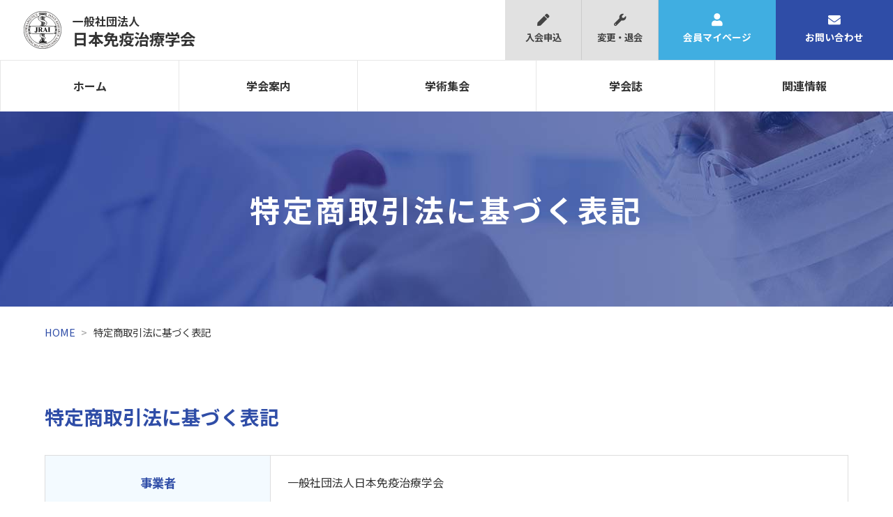

--- FILE ---
content_type: text/html; charset=UTF-8
request_url: https://jrai.gr.jp/tokushohou.html
body_size: 7656
content:
<!DOCTYPE html PUBLIC "-//W3C//DTD XHTML 1.0 Transitional//EN" "http://www.w3.org/TR/xhtml1/DTD/xhtml1-transitional.dtd">
<html xmlns="http://www.w3.org/1999/xhtml" lang="ja" xml:lang="ja">
<head>
<meta charset="utf-8">
<meta http-equiv="Content-Type" content="text/html; charset=utf-8" />
<meta http-equiv="X-UA-Compatible" content="IE=edge">
<meta name="viewport" content="width=device-width, initial-scale=1, shrink-to-fit=no">

<meta name="description" content="がん、感染症、その他の難治性疾患に対する治療法として、免疫細胞治療の健全な育成と普及を目指すべきであると考える。そのためには免疫細胞治療に関する学術活動・情報発信、臨床応用を主眼とした基礎研究の促進、一定の品質、安全確保のための細胞培養士・細胞培養施設の認定、および医療行政に対する提言などを行っていくことが不可欠。" />
<link href="https://cdn.jsdelivr.net/npm/bootstrap@5.1.1/dist/css/bootstrap.min.css" rel="stylesheet" integrity="sha384-F3w7mX95PdgyTmZZMECAngseQB83DfGTowi0iMjiWaeVhAn4FJkqJByhZMI3AhiU" crossorigin="anonymous">
<link href="https://jrai.gr.jp/wp22/wp-content/themes/jrai22/css/import.css" rel="stylesheet">
<link href="https://use.fontawesome.com/releases/v5.6.1/css/all.css" rel="stylesheet">
<!-- google fonts -->
<link rel="preconnect" href="https://fonts.googleapis.com">
<link rel="preconnect" href="https://fonts.gstatic.com" crossorigin>
<link href="https://fonts.googleapis.com/css2?family=Noto+Sans+JP:wght@300;400;700;900&family=Poppins:wght@600;700&display=swap" rel="stylesheet">

		<!-- All in One SEO 4.2.6.1 - aioseo.com -->
		<title>特定商取引法に基づく表記 | 一般社団法人 日本免疫治療学会（JRAI）</title>
		<meta name="description" content="特定商取引法に基づく表記 事業者 一般社団法人日本免疫治療学会 代表者名 理事長 中面 哲也 所在地 〒116" />
		<meta name="robots" content="max-image-preview:large" />
		<link rel="canonical" href="https://jrai.gr.jp/tokushohou.html" />
		<meta name="generator" content="All in One SEO (AIOSEO) 4.2.6.1 " />
		<meta property="og:locale" content="ja_JP" />
		<meta property="og:site_name" content="一般社団法人 日本免疫治療学研究会 （JRAI）" />
		<meta property="og:type" content="article" />
		<meta property="og:title" content="特定商取引法に基づく表記 | 一般社団法人 日本免疫治療学会（JRAI）" />
		<meta property="og:description" content="特定商取引法に基づく表記 事業者 一般社団法人日本免疫治療学会 代表者名 理事長 中面 哲也 所在地 〒116" />
		<meta property="og:url" content="https://jrai.gr.jp/tokushohou.html" />
		<meta property="og:image" content="https://jrai.gr.jp/wp22/wp-content/themes/jrai/images/share/logo.gif" />
		<meta property="og:image:secure_url" content="https://jrai.gr.jp/wp22/wp-content/themes/jrai/images/share/logo.gif" />
		<meta property="article:published_time" content="2022-10-17T10:05:02+00:00" />
		<meta property="article:modified_time" content="2022-10-17T10:05:02+00:00" />
		<meta name="twitter:card" content="summary" />
		<meta name="twitter:title" content="特定商取引法に基づく表記 | 一般社団法人 日本免疫治療学会（JRAI）" />
		<meta name="twitter:description" content="特定商取引法に基づく表記 事業者 一般社団法人日本免疫治療学会 代表者名 理事長 中面 哲也 所在地 〒116" />
		<meta name="twitter:image" content="https://jrai.gr.jp/wp22/wp-content/themes/jrai/images/share/logo.gif" />
		<script type="application/ld+json" class="aioseo-schema">
			{"@context":"https:\/\/schema.org","@graph":[{"@type":"BreadcrumbList","@id":"https:\/\/jrai.gr.jp\/tokushohou.html#breadcrumblist","itemListElement":[{"@type":"ListItem","@id":"https:\/\/jrai.gr.jp\/#listItem","position":1,"item":{"@type":"WebPage","@id":"https:\/\/jrai.gr.jp\/","name":"\u30db\u30fc\u30e0","description":"\u304c\u3093\u3001\u611f\u67d3\u75c7\u3001\u305d\u306e\u4ed6\u306e\u96e3\u6cbb\u6027\u75be\u60a3\u306b\u5bfe\u3059\u308b\u6cbb\u7642\u6cd5\u3068\u3057\u3066\u3001\u514d\u75ab\u7d30\u80de\u6cbb\u7642\u306e\u5065\u5168\u306a\u80b2\u6210\u3068\u666e\u53ca\u3092\u76ee\u6307\u3059\u3079\u304d\u3067\u3042\u308b\u3068\u8003\u3048\u308b\u3002\u305d\u306e\u305f\u3081\u306b\u306f\u514d\u75ab\u7d30\u80de\u6cbb\u7642\u306b\u95a2\u3059\u308b\u5b66\u8853\u6d3b\u52d5\u30fb\u60c5\u5831\u767a\u4fe1\u3001\u81e8\u5e8a\u5fdc\u7528\u3092\u4e3b\u773c\u3068\u3057\u305f\u57fa\u790e\u7814\u7a76\u306e\u4fc3\u9032\u3001\u4e00\u5b9a\u306e\u54c1\u8cea\u3001\u5b89\u5168\u78ba\u4fdd\u306e\u305f\u3081\u306e\u7d30\u80de\u57f9\u990a\u58eb\u30fb\u7d30\u80de\u57f9\u990a\u65bd\u8a2d\u306e\u8a8d\u5b9a\u3001\u304a\u3088\u3073\u533b\u7642\u884c\u653f\u306b\u5bfe\u3059\u308b\u63d0\u8a00\u306a\u3069\u3092\u884c\u3063\u3066\u3044\u304f\u3053\u3068\u304c\u4e0d\u53ef\u6b20\u3002","url":"https:\/\/jrai.gr.jp\/"},"nextItem":"https:\/\/jrai.gr.jp\/tokushohou.html#listItem"},{"@type":"ListItem","@id":"https:\/\/jrai.gr.jp\/tokushohou.html#listItem","position":2,"item":{"@type":"WebPage","@id":"https:\/\/jrai.gr.jp\/tokushohou.html","name":"\u7279\u5b9a\u5546\u53d6\u5f15\u6cd5\u306b\u57fa\u3065\u304f\u8868\u8a18","description":"\u7279\u5b9a\u5546\u53d6\u5f15\u6cd5\u306b\u57fa\u3065\u304f\u8868\u8a18 \u4e8b\u696d\u8005 \u4e00\u822c\u793e\u56e3\u6cd5\u4eba\u65e5\u672c\u514d\u75ab\u6cbb\u7642\u5b66\u4f1a \u4ee3\u8868\u8005\u540d \u7406\u4e8b\u9577 \u4e2d\u9762 \u54f2\u4e5f \u6240\u5728\u5730 \u3012116","url":"https:\/\/jrai.gr.jp\/tokushohou.html"},"previousItem":"https:\/\/jrai.gr.jp\/#listItem"}]},{"@type":"Organization","@id":"https:\/\/jrai.gr.jp\/#organization","name":"\u4e00\u822c\u793e\u56e3\u6cd5\u4eba \u65e5\u672c\u514d\u75ab\u6cbb\u7642\u5b66\u4f1a\uff08JRAI\uff09","url":"https:\/\/jrai.gr.jp\/"},{"@type":"WebPage","@id":"https:\/\/jrai.gr.jp\/tokushohou.html#webpage","url":"https:\/\/jrai.gr.jp\/tokushohou.html","name":"\u7279\u5b9a\u5546\u53d6\u5f15\u6cd5\u306b\u57fa\u3065\u304f\u8868\u8a18 | \u4e00\u822c\u793e\u56e3\u6cd5\u4eba \u65e5\u672c\u514d\u75ab\u6cbb\u7642\u5b66\u4f1a\uff08JRAI\uff09","description":"\u7279\u5b9a\u5546\u53d6\u5f15\u6cd5\u306b\u57fa\u3065\u304f\u8868\u8a18 \u4e8b\u696d\u8005 \u4e00\u822c\u793e\u56e3\u6cd5\u4eba\u65e5\u672c\u514d\u75ab\u6cbb\u7642\u5b66\u4f1a \u4ee3\u8868\u8005\u540d \u7406\u4e8b\u9577 \u4e2d\u9762 \u54f2\u4e5f \u6240\u5728\u5730 \u3012116","inLanguage":"ja","isPartOf":{"@id":"https:\/\/jrai.gr.jp\/#website"},"breadcrumb":{"@id":"https:\/\/jrai.gr.jp\/tokushohou.html#breadcrumblist"},"datePublished":"2022-10-17T10:05:02+09:00","dateModified":"2022-10-17T10:05:02+09:00"},{"@type":"WebSite","@id":"https:\/\/jrai.gr.jp\/#website","url":"https:\/\/jrai.gr.jp\/","name":"\u4e00\u822c\u793e\u56e3\u6cd5\u4eba \u65e5\u672c\u514d\u75ab\u6cbb\u7642\u5b66\u4f1a\uff08JRAI\uff09","description":"\u4e00\u822c\u793e\u56e3\u6cd5\u4eba \u65e5\u672c\u514d\u75ab\u6cbb\u7642\u5b66\u4f1a\uff08JRAI\uff09","inLanguage":"ja","publisher":{"@id":"https:\/\/jrai.gr.jp\/#organization"}}]}
		</script>
		<!-- All in One SEO -->

<meta name="dlm-version" content="4.7.0"><link rel='dns-prefetch' href='//s.w.org' />
<link rel='stylesheet' id='wp-block-library-css'  href='https://jrai.gr.jp/wp22/wp-includes/css/dist/block-library/style.min.css?ver=6.0.3' type='text/css' media='all' />
<style id='global-styles-inline-css' type='text/css'>
body{--wp--preset--color--black: #000000;--wp--preset--color--cyan-bluish-gray: #abb8c3;--wp--preset--color--white: #ffffff;--wp--preset--color--pale-pink: #f78da7;--wp--preset--color--vivid-red: #cf2e2e;--wp--preset--color--luminous-vivid-orange: #ff6900;--wp--preset--color--luminous-vivid-amber: #fcb900;--wp--preset--color--light-green-cyan: #7bdcb5;--wp--preset--color--vivid-green-cyan: #00d084;--wp--preset--color--pale-cyan-blue: #8ed1fc;--wp--preset--color--vivid-cyan-blue: #0693e3;--wp--preset--color--vivid-purple: #9b51e0;--wp--preset--gradient--vivid-cyan-blue-to-vivid-purple: linear-gradient(135deg,rgba(6,147,227,1) 0%,rgb(155,81,224) 100%);--wp--preset--gradient--light-green-cyan-to-vivid-green-cyan: linear-gradient(135deg,rgb(122,220,180) 0%,rgb(0,208,130) 100%);--wp--preset--gradient--luminous-vivid-amber-to-luminous-vivid-orange: linear-gradient(135deg,rgba(252,185,0,1) 0%,rgba(255,105,0,1) 100%);--wp--preset--gradient--luminous-vivid-orange-to-vivid-red: linear-gradient(135deg,rgba(255,105,0,1) 0%,rgb(207,46,46) 100%);--wp--preset--gradient--very-light-gray-to-cyan-bluish-gray: linear-gradient(135deg,rgb(238,238,238) 0%,rgb(169,184,195) 100%);--wp--preset--gradient--cool-to-warm-spectrum: linear-gradient(135deg,rgb(74,234,220) 0%,rgb(151,120,209) 20%,rgb(207,42,186) 40%,rgb(238,44,130) 60%,rgb(251,105,98) 80%,rgb(254,248,76) 100%);--wp--preset--gradient--blush-light-purple: linear-gradient(135deg,rgb(255,206,236) 0%,rgb(152,150,240) 100%);--wp--preset--gradient--blush-bordeaux: linear-gradient(135deg,rgb(254,205,165) 0%,rgb(254,45,45) 50%,rgb(107,0,62) 100%);--wp--preset--gradient--luminous-dusk: linear-gradient(135deg,rgb(255,203,112) 0%,rgb(199,81,192) 50%,rgb(65,88,208) 100%);--wp--preset--gradient--pale-ocean: linear-gradient(135deg,rgb(255,245,203) 0%,rgb(182,227,212) 50%,rgb(51,167,181) 100%);--wp--preset--gradient--electric-grass: linear-gradient(135deg,rgb(202,248,128) 0%,rgb(113,206,126) 100%);--wp--preset--gradient--midnight: linear-gradient(135deg,rgb(2,3,129) 0%,rgb(40,116,252) 100%);--wp--preset--duotone--dark-grayscale: url('#wp-duotone-dark-grayscale');--wp--preset--duotone--grayscale: url('#wp-duotone-grayscale');--wp--preset--duotone--purple-yellow: url('#wp-duotone-purple-yellow');--wp--preset--duotone--blue-red: url('#wp-duotone-blue-red');--wp--preset--duotone--midnight: url('#wp-duotone-midnight');--wp--preset--duotone--magenta-yellow: url('#wp-duotone-magenta-yellow');--wp--preset--duotone--purple-green: url('#wp-duotone-purple-green');--wp--preset--duotone--blue-orange: url('#wp-duotone-blue-orange');--wp--preset--font-size--small: 13px;--wp--preset--font-size--medium: 20px;--wp--preset--font-size--large: 36px;--wp--preset--font-size--x-large: 42px;}.has-black-color{color: var(--wp--preset--color--black) !important;}.has-cyan-bluish-gray-color{color: var(--wp--preset--color--cyan-bluish-gray) !important;}.has-white-color{color: var(--wp--preset--color--white) !important;}.has-pale-pink-color{color: var(--wp--preset--color--pale-pink) !important;}.has-vivid-red-color{color: var(--wp--preset--color--vivid-red) !important;}.has-luminous-vivid-orange-color{color: var(--wp--preset--color--luminous-vivid-orange) !important;}.has-luminous-vivid-amber-color{color: var(--wp--preset--color--luminous-vivid-amber) !important;}.has-light-green-cyan-color{color: var(--wp--preset--color--light-green-cyan) !important;}.has-vivid-green-cyan-color{color: var(--wp--preset--color--vivid-green-cyan) !important;}.has-pale-cyan-blue-color{color: var(--wp--preset--color--pale-cyan-blue) !important;}.has-vivid-cyan-blue-color{color: var(--wp--preset--color--vivid-cyan-blue) !important;}.has-vivid-purple-color{color: var(--wp--preset--color--vivid-purple) !important;}.has-black-background-color{background-color: var(--wp--preset--color--black) !important;}.has-cyan-bluish-gray-background-color{background-color: var(--wp--preset--color--cyan-bluish-gray) !important;}.has-white-background-color{background-color: var(--wp--preset--color--white) !important;}.has-pale-pink-background-color{background-color: var(--wp--preset--color--pale-pink) !important;}.has-vivid-red-background-color{background-color: var(--wp--preset--color--vivid-red) !important;}.has-luminous-vivid-orange-background-color{background-color: var(--wp--preset--color--luminous-vivid-orange) !important;}.has-luminous-vivid-amber-background-color{background-color: var(--wp--preset--color--luminous-vivid-amber) !important;}.has-light-green-cyan-background-color{background-color: var(--wp--preset--color--light-green-cyan) !important;}.has-vivid-green-cyan-background-color{background-color: var(--wp--preset--color--vivid-green-cyan) !important;}.has-pale-cyan-blue-background-color{background-color: var(--wp--preset--color--pale-cyan-blue) !important;}.has-vivid-cyan-blue-background-color{background-color: var(--wp--preset--color--vivid-cyan-blue) !important;}.has-vivid-purple-background-color{background-color: var(--wp--preset--color--vivid-purple) !important;}.has-black-border-color{border-color: var(--wp--preset--color--black) !important;}.has-cyan-bluish-gray-border-color{border-color: var(--wp--preset--color--cyan-bluish-gray) !important;}.has-white-border-color{border-color: var(--wp--preset--color--white) !important;}.has-pale-pink-border-color{border-color: var(--wp--preset--color--pale-pink) !important;}.has-vivid-red-border-color{border-color: var(--wp--preset--color--vivid-red) !important;}.has-luminous-vivid-orange-border-color{border-color: var(--wp--preset--color--luminous-vivid-orange) !important;}.has-luminous-vivid-amber-border-color{border-color: var(--wp--preset--color--luminous-vivid-amber) !important;}.has-light-green-cyan-border-color{border-color: var(--wp--preset--color--light-green-cyan) !important;}.has-vivid-green-cyan-border-color{border-color: var(--wp--preset--color--vivid-green-cyan) !important;}.has-pale-cyan-blue-border-color{border-color: var(--wp--preset--color--pale-cyan-blue) !important;}.has-vivid-cyan-blue-border-color{border-color: var(--wp--preset--color--vivid-cyan-blue) !important;}.has-vivid-purple-border-color{border-color: var(--wp--preset--color--vivid-purple) !important;}.has-vivid-cyan-blue-to-vivid-purple-gradient-background{background: var(--wp--preset--gradient--vivid-cyan-blue-to-vivid-purple) !important;}.has-light-green-cyan-to-vivid-green-cyan-gradient-background{background: var(--wp--preset--gradient--light-green-cyan-to-vivid-green-cyan) !important;}.has-luminous-vivid-amber-to-luminous-vivid-orange-gradient-background{background: var(--wp--preset--gradient--luminous-vivid-amber-to-luminous-vivid-orange) !important;}.has-luminous-vivid-orange-to-vivid-red-gradient-background{background: var(--wp--preset--gradient--luminous-vivid-orange-to-vivid-red) !important;}.has-very-light-gray-to-cyan-bluish-gray-gradient-background{background: var(--wp--preset--gradient--very-light-gray-to-cyan-bluish-gray) !important;}.has-cool-to-warm-spectrum-gradient-background{background: var(--wp--preset--gradient--cool-to-warm-spectrum) !important;}.has-blush-light-purple-gradient-background{background: var(--wp--preset--gradient--blush-light-purple) !important;}.has-blush-bordeaux-gradient-background{background: var(--wp--preset--gradient--blush-bordeaux) !important;}.has-luminous-dusk-gradient-background{background: var(--wp--preset--gradient--luminous-dusk) !important;}.has-pale-ocean-gradient-background{background: var(--wp--preset--gradient--pale-ocean) !important;}.has-electric-grass-gradient-background{background: var(--wp--preset--gradient--electric-grass) !important;}.has-midnight-gradient-background{background: var(--wp--preset--gradient--midnight) !important;}.has-small-font-size{font-size: var(--wp--preset--font-size--small) !important;}.has-medium-font-size{font-size: var(--wp--preset--font-size--medium) !important;}.has-large-font-size{font-size: var(--wp--preset--font-size--large) !important;}.has-x-large-font-size{font-size: var(--wp--preset--font-size--x-large) !important;}
</style>
<script type='text/javascript' src='https://jrai.gr.jp/wp22/wp-includes/js/jquery/jquery.min.js?ver=3.6.0' id='jquery-core-js'></script>
<script type='text/javascript' src='https://jrai.gr.jp/wp22/wp-includes/js/jquery/jquery-migrate.min.js?ver=3.3.2' id='jquery-migrate-js'></script>
<link rel="https://api.w.org/" href="https://jrai.gr.jp/wp-json/" /><link rel="alternate" type="application/json" href="https://jrai.gr.jp/wp-json/wp/v2/pages/1538" /><link rel="alternate" type="application/json+oembed" href="https://jrai.gr.jp/wp-json/oembed/1.0/embed?url=https%3A%2F%2Fjrai.gr.jp%2Ftokushohou.html" />
<link rel="alternate" type="text/xml+oembed" href="https://jrai.gr.jp/wp-json/oembed/1.0/embed?url=https%3A%2F%2Fjrai.gr.jp%2Ftokushohou.html&#038;format=xml" />
</head>
<body data-rsssl=1>
<a name="top" id="top"></a>
<div class="wrapper">
 <header>
      <nav class="navbar navbar-expand-md py-0">
         <div class="container-fluid px-0">
            <div class="headNav w-100 d-flex justify-content-between align-items-center">
               <h1 class="navbar-brand" id="logo"><a href="https://jrai.gr.jp/"><span class="font-size11">一般社団法人</span><br />
                  日本免疫治療学会</a></h1>
               <ul class="headMemberMenu d-none d-md-flex">
                  <li class="btnEntry"><a href="https://jrai.gr.jp/nyukai.html"><span class="iconAwe"><i class="fas fa-pen"></i></span>入会申込</a></li>
                  <li class="btnEntry"><a href="https://jrai.gr.jp/change-withdrawal.html"><span class="iconAwe"><i class="fas fa-wrench"></i></span>変更・退会</a></li>
                  <li class="btnMypage"><a href="https://jrai.smoosy.atlas.jp/mypage" target="_blank"><span class="iconAwe"><i class="fas fa-user"></i></span>会員マイページ</a></li>
                  <li class="btnContact"><a href="https://jrai.gr.jp/contactus.html"><span class="iconAwe"><i class="fas fa-envelope"></i></span>お問い合わせ</a></li>
               </ul>
               <button class="navbar-toggler spTogleBtn ms-auto" type="button" data-bs-toggle="collapse" data-bs-target="#Navber" aria-controls="Navber" aria-expanded="false" aria-label="ナビゲーションの切替"> <span></span> <span></span> <span></span> </button>
            </div>
            <div class="collapse navbar-collapse" id="Navber">
               <ul class="navbar-nav">
                  <li class="nav-item"> <a class="nav-link" href="https://jrai.gr.jp/">ホーム </a></li>
                  <li class="nav-item"> <a class="nav-link" href="https://jrai.gr.jp/kenkyuannai.html">学会案内</a>
                     <ul class="subMenu">
                        <li><a href="https://jrai.gr.jp/kenkyuannai.html">理事長挨拶</a></li>
                        <li><a href="https://jrai.gr.jp/shuisho.html">学会について・沿革</a></li>
                        <li><a href="https://jrai.gr.jp/meibo.html">役員・運営委員・名誉会員</a></li>
                        <li><a href="https://jrai.gr.jp/iinkai.html">委員会</a></li>
                        <li><a href="https://jrai.gr.jp/teikan.html">定款・細則等</a></li>
                     </ul>
                  </li>
                  <li class="nav-item"><a class="nav-link" href="https://jrai.gr.jp/archives/category/gakujutsu">学術集会</a>
                     <ul class="subMenu">
                        <li><a href="https://jrai.gr.jp/archives/category/gakujutsu">学術集会</a></li>
                        <li><a href="https://jrai.gr.jp/archives/category/past">過去の学術集会</a></li>
                     </ul>
                  </li>
                  <li class="nav-item"> <a class="nav-link" href="https://jrai.gr.jp/about-the-Journal.html">学会誌</a>
                     <ul class="subMenu">
                        <li><a href="https://jrai.gr.jp/about-the-Journal.html">学会誌 JRAI Report</a></li>
                        <li><a href="https://jrai.gr.jp/toukou-kitei.html">投稿規程</a></li>
                     </ul>
                  </li>
                  <li class="nav-item"> <a class="nav-link" href="https://jrai.gr.jp/related-information.html">関連情報</a>
                     <ul class="subMenu">
                        <li><a href="https://jrai.gr.jp/related-information.html">関連情報</a></li>
                        <li><a href="https://jrai.gr.jp/guideline.html">ガイドライン</a></li>
                        <li><a href="https://jrai.gr.jp/guidance.html">ガイダンス</a></li>
                        <li><a href="https://jrai.gr.jp/law.html">再生医療等安全性確保法</a></li>
                        <li><a href="https://jrai.gr.jp/social-activity.html">社会活動</a></li>
                     </ul>
                  </li>
               </ul>
            </div>
            <!-- /#Navbar --> 
         </div>
         <!-- /.container --> 
      </nav>
      <ul class="headMemberMenu d-flex d-md-none flex-wrap justify-content-between p-2">
         <li class="btnMypage mb-2"><a href="https://jrai.smoosy.atlas.jp/mypage" target="_blank"><span><i class="fas fa-user"></i></span>会員マイページ</a></li>
         <li class="btnContact mb-2"><a href="https://jrai.gr.jp/contactus.html"><span><i class="fas fa-envelope"></i></span>お問い合わせ</a></li>
         <li class="btnEntry"><a href="https://jrai.gr.jp/nyukai.html"><span><i class="fas fa-pen"></i></span>入会申込</a></li>
         <li class="btnEntry"><a href="https://jrai.gr.jp/change-withdrawal.html"><span><i class="fas fa-wrench"></i></span>変更・退会</a></li>
      </ul>
   </header>   <main>
      <div class="pagettl d-flex flex-column justify-content-center">
         <h2>特定商取引法に基づく表記</h2>
      </div>
      <div class="container">
         <ul id="topicPath" class="py-3 py-md-4">
	<!-- Breadcrumb NavXT 7.1.0 -->
<li class="home"><a title="Go to 一般社団法人 日本免疫治療学会（JRAI）." href="https://jrai.gr.jp" class="home">HOME</a></li>
<li class="post post-page current-item">特定商取引法に基づく表記</li>
         </ul>

				          
		  <h3 class="h3ttl">特定商取引法に基づく表記</h3>
         <table class="tableSt01">
            <tbody>
               <tr>
                  <th scope="row">事業者</th>
                  <td>一般社団法人日本免疫治療学会</td>
               </tr>
               <tr>
                  <th scope="row">代表者名</th>
                  <td>理事長　中面 哲也</td>
               </tr>
               <tr>
                  <th scope="row">所在地</th>
                  <td>〒116-0011<br />
                     東京都荒川区西尾久7-12-16　株式会社ソウブン・ドットコム内<br />
                     一般社団法人 日本免疫治療学会 事務局</td>
               </tr>
               <tr>
                  <th scope="row">連絡方法</th>
                  <td>電話番号：03-3893-0111<br />
                     メールアドレス：jrai@soubun.org</td>
               </tr>
               <tr>
                  <th scope="row">商品の種類</th>
                  <td>会費、学術講演会・シンポジウム・セミナーなどの開催、図書、掲載料、広告費</td>
               </tr>
               <tr>
                  <th scope="row">商品価格</th>
                  <td>それぞれの案内、申し込みページに具体的に表示</td>
               </tr>
               <tr>
                  <th scope="row">送料・振込手数料・消費税有無</th>
                  <td>送料：それぞれの案内、申し込みページに具体的に表示<br />
                     振込手数料：申込者負担<br />
                     消費税：原則消費税込．
                     <p class="cap font-size14 mt-2 mb-0">※但し、会費，入会金，有料の学術講演会・国際会議などの会員参加費について消費税対象外(不課税)</p></td>
               </tr>
               <tr>
                  <th scope="row">支払方法</th>
                  <td>銀行振込、郵便振替、現金</td>
               </tr>
               <tr>
                  <th scope="row">お支払いの時期・期限</th>
                  <td>各案内、各申し込みページに表示</td>
               </tr>
               <tr>
                  <th scope="row">キャンセル・変更</th>
                  <td>原則、事務局手続き終了時からキャンセルはできません。<br />
                     手続き終了前は事務局へご連絡ください</td>
               </tr>
               <tr>
                  <th scope="row">サービス開始時期・商品送付時</th>
                  <td>各案内、各申し込みページに表示</td>
               </tr>
               <tr>
                  <th scope="row">返品</th>
                  <td>図書については、破損・落丁がある場合に当会送料負担で交換いたします。</td>
               </tr>
            </tbody>
         </table>		  		  
		  
      </div>
<!-- /.container -->
   </main>		  
	    <footer>
      <div class="container-xl pb-3">
         <div class="row">
            <div class="col-md-6 col-lg-5 mb-5">
               <p class="footLogo"><span>一般社団法人</span><br />
                  <span class="font-size22">日本免疫治療学会</span></p>
               <p class="lineheight30">一般社団法人 日本免疫治療学会 事務局<br />
                  〒116-0011　東京都荒川区西尾久7-12-16<br />
                  株式会社ソウブン・ドットコム内<br />
                  TEL：03-3893-0111　E-mail：<a href="mailto:jrai@soubun.org">jrai@soubun.org</a></p>
               <p class="address">Copyright &copy; 一般社団法人 日本免疫治療学会 事務局</p>
            </div>
            <div class="col-md-6 col-lg-7 d-flex flex-wrap justify-content-between">
               <ul class="footMenuList">
                  <li > <a href="https://jrai.gr.jp/">ホーム </a>
                     <ul class="subMenu">
                        <li><a href="https://jrai.gr.jp/archives/category/news">お知らせ</a></li>
                        <li><a href="https://jrai.gr.jp/archives/category/gakujutsu">学術集会</a></li>
                     </ul>
                  </li>
                  <li ><a href="https://jrai.gr.jp/kenkyuannai.html">学会案内</a>
                     <ul class="subMenu">
                        <li><a href="https://jrai.gr.jp/kenkyuannai.html">理事長挨拶</a></li>
                        <li><a href="https://jrai.gr.jp/shuisho.html">学会について・沿革</a></li>
                        <li><a href="https://jrai.gr.jp/meibo.html">役員・運営委員・名誉会員</a></li>
                        <li><a href="https://jrai.gr.jp/iinkai.html">委員会</a></li>
                        <li><a href="https://jrai.gr.jp/teikan.html">定款・細則等</a></li>
                     </ul>
                  </li>
                  <li ><a href="https://jrai.gr.jp/archives/category/gakujutsu">学術集会</a>
                     <ul class="subMenu">
                        <li><a href="https://jrai.gr.jp/archives/category/gakujutsu">学術集会</a></li>
                        <li><a href="https://jrai.gr.jp/archives/category/past">過去の学術集会</a></li>
                     </ul>
                  </li>
                  <li class="d-lg-none"> <a href="https://jrai.gr.jp/about-the-Journal.html">学会誌</a>
                     <ul class="subMenu">
                        <li><a href="https://jrai.gr.jp/about-the-Journal.html">学会誌 JRAI Report</a></li>
                        <li><a href="https://jrai.gr.jp/toukou-kitei.html">投稿規程</a></li>
                     </ul>
                  </li>
               </ul>
               <ul class="footMenuList">
                  <li> <a href="https://jrai.gr.jp/related-information.html">関連情報</a>
                     <ul class="subMenu">
                        <li><a href="https://jrai.gr.jp/related-information.html">関連情報</a></li>
                        <li><a href="https://jrai.gr.jp/guideline.html">ガイドライン</a></li>
                        <li><a href="https://jrai.gr.jp/guidance.html">ガイダンス</a></li>
                        <li><a href="https://jrai.gr.jp/law.html">再生医療等安全性確保法</a></li>
                        <li><a href="https://jrai.gr.jp/social-activity.html">社会活動</a></li>
                     </ul>
                  </li>
                  <li> <a href="nyukai.html">入会申込</a>
                     <ul class="subMenu">
                        <li><a href="https://jrai.gr.jp/nyukai.html">入会申込</a></li>
                        <li><a href="https://jrai.gr.jp/change-withdrawal.html">変更・退会</a></li>
                        <li><a href="https://jrai.gr.jp/contactus.html">お問い合わせ</a></li>
                     </ul>
                  </li>
                  <li> <a href="#">会員マイページ</a></li>
                  <li class="d-lg-none"><a href="https://jrai.gr.jp/sitemap.html">サイトマップ</a></li>
                  <li class="d-lg-none"><a href="https://jrai.gr.jp/tokushohou.html">特定商取引法に基づく表記</a></li>
                  <li class="d-lg-none"><a href="https://jrai.gr.jp/privacy-policy.html">個人情報保護方針</a></li>
               </ul>
               <ul class="footMenuList d-none d-lg-block">
                  <li><a href="https://jrai.gr.jp/sitemap.html">サイトマップ</a></li>
                  <li><a href="https://jrai.gr.jp/tokushohou.html">特定商取引法に基づく表記</a></li>
                  <li><a href="https://jrai.gr.jp/privacy-policy.html">個人情報保護方針</a></li>
               </ul>
            </div>
            <div class="col d-md-none">
               <p class="address mb-0">Copyright &copy; 一般社団法人 日本免疫治療学会 事務局</p>
            </div>
         </div>
         <!-- /.row --> 
      </div>
      <!-- /.container -->
      
      <p id="page-top" class="mb-0"><a href="#top"><img src="https://jrai.gr.jp/wp22/wp-content/themes/jrai22/images/share/pagetop.gif" alt="ページの先頭へ" /></a></p>
   </footer>
</div>
<!-- /#wrappar --> 
<script src="//ajax.googleapis.com/ajax/libs/jquery/3.2.1/jquery.min.js"></script> 
<script src="https://cdn.jsdelivr.net/npm/bootstrap@5.1.1/dist/js/bootstrap.bundle.min.js" integrity="sha384-/bQdsTh/da6pkI1MST/rWKFNjaCP5gBSY4sEBT38Q/9RBh9AH40zEOg7Hlq2THRZ" crossorigin="anonymous"></script> 
<script src="https://jrai.gr.jp/wp22/wp-content/themes/jrai22/js/script.js"></script>
<script type='text/javascript' id='dlm-xhr-js-extra'>
/* <![CDATA[ */
var dlmXHRtranslations = {"error":"An error occurred while trying to download the file. Please try again."};
/* ]]> */
</script>
<script type='text/javascript' id='dlm-xhr-js-before'>
const dlmXHR = {"xhr_links":{"class":["download-link","download-button"]},"prevent_duplicates":true,"ajaxUrl":"https:\/\/jrai.gr.jp\/wp22\/wp-admin\/admin-ajax.php","nonce":"df242ec118"}; dlmXHRinstance = {};
</script>
<script type='text/javascript' src='https://jrai.gr.jp/wp22/wp-content/plugins/download-monitor/assets/js/dlm-xhr.min.js?ver=4.7.0' id='dlm-xhr-js'></script>
</body>
</html> 

--- FILE ---
content_type: text/css
request_url: https://jrai.gr.jp/wp22/wp-content/themes/jrai22/css/base.css
body_size: 2083
content:
@charset "UTF-8";

/* -----------------------------------------------------------

CSS Information


 File name:      base.css


 Style Info:     レイアウト用CSS

------------------------------------------------------------ */
.wrapper{

}
@media only screen and (min-width: 768px) { 
	.wrapper{

	}
}
/* ------------------------------------------------------------
  HEADER 
------------------------------------------------------------ */
header{

}
header .container,
header .container-xl,
header .container-xxl,
header .container-fluid{
	height: 100%;
}
.headNav{
	height: 50px;
}
#logo{
    margin: 0 0 0 0.5em;
	padding: 0;
    line-height: 1;
	font-weight: 900;
}
#logo a{
	padding: 4px 0 0 45px;
    width: 180px;
    height: 40px;    
    background: url(../images/share/logo.svg) left top no-repeat;    
    background-size:40px 40px;    
    display: block;
	color: #333;
	text-decoration: none;
}
.headMemberMenu{
	background: #e4f4fc;
}
.headMemberMenu li{
	width: 49%;
	text-align: center;
	font-size: 80%;
	font-weight: 700;
}
.headMemberMenu li span{
	margin-right: 4px;
}
.headMemberMenu li a:link,
.headMemberMenu li a:visited{
	padding: 10px 0;
	display: block;
	text-decoration: none;
}
.headMemberMenu li a:hover,
.headMemberMenu li a:visited{
	opacity: 0.6;
}
.headMemberMenu .btnMypage a{
	background: #40aee1;
	color: #FFF;
}
.headMemberMenu .btnContact a{
	background: #2f4da7;
	color: #FFF;
}
.headMemberMenu .btnEntry a{
	background: #e1e1e1;
	color: #444;
}
.btnTel{
	width: 280px;
	height: 48px;
	text-align: center;
}

@media only screen and (min-width: 768px) { 
	header{

	}
	#logo{
		margin: 0 0 0 1.5em;
		font-size: 140%;
		line-height: 1.3;
		font-weight: 700;
	}
	#logo a{
		padding: 6px 0 0 70px;
		width: 260px;
		height: 56px;    
		background: url(../images/share/logo.svg) left 50% no-repeat;    
		background-size: 54px 54px;    
	}
	nav.navbar{
		display: block;
		flex-wrap: wrap;
	}
	.headNav{
		height: 86px;
	}
	.headMemberMenu li{
		width:auto;
		height: 86px;
		text-align: center;
		font-size: 86%;
	}
	.headMemberMenu li a:link,
	.headMemberMenu li a:visited{
		padding: 20px 10px 0 10px;
		height: 100%;
	}
	.headMemberMenu li span.iconAwe{
		margin:0 0 6px 0;
		display: block;
		font-size: 130%;
	}
	.headMemberMenu .btnMypage,
	.headMemberMenu .btnContact{
		width:auto;
	}
	.headMemberMenu .btnEntry {
		width:auto;
		border-right:1px solid #CCC;
		font-size: 84%;
	}
}
@media only screen and (min-width: 1200px) { 
	.headMemberMenu .btnMypage,
	.headMemberMenu .btnContact{
		width: 168px;
	}
	.headMemberMenu .btnEntry {
		width: 110px;
	}
}

/* ------------------------------------------------------------
  Toggle Menu Button
------------------------------------------------------------ */
.spTogleBtn {
    background: #2f4da7;
	border-radius: 0px;
}
.navbar-toggler, .navbar-toggler span {
    transition: all .4s;
}
.navbar-toggler {
    position: relative;
    width: 50px;
    height: 50px;
}
.navbar-toggler span {
    position: absolute;
    width: 50%;
    height: 1px;
    background-color: #FFF;
    border-radius: 4px;
}

.navbar-toggler span:nth-of-type(1) {
    left: 12px;
    top: 14px;
}
.navbar-toggler span:nth-of-type(2) {
    left: 12px;
    top: 22px;
}
.navbar-toggler span:nth-of-type(3) {
    left: 12px;
    top: 30px;
}

.navbar-toggler.active span:nth-of-type(1) {
    -webkit-transform: translateY(8px) rotate(-315deg);
    transform: translateY(8px) rotate(-315deg);
}
.navbar-toggler.active span:nth-of-type(2) {
    opacity: 0;
}
.navbar-toggler.active span:nth-of-type(3) {
    -webkit-transform: translateY(-8px) rotate(315deg);
    transform: translateY(-8px) rotate(315deg);
}

/*------------------------------------------------------------
  Gloval Nav
------------------------------------------------------------ */
#Navber{
	width: 100%;
	position: absolute;
	top: 50px;
	left: 0px;
	background: #FFF;
}
.nav-item a.nav-link{
	padding: 10px;
	background: #c9e9f9 url("../images/share/arrow_b_bl.png") 95% 50% no-repeat;
	background-size: 6px 10px ;
	display: block;
	text-decoration: none;
	color: #333;
	font-weight: bold;
}
.navbar-nav li{
	border-bottom: 1px solid #FFF;
}
.navbar-nav li .subMenu li a{
	padding: 10px;
	background: #FFF;
	display: block;
	font-size: 80%;
	text-decoration: none;
	color: #2f4da7;
}
@media only screen and (min-width: 768px) { 
	#Navber{
		position: relative;
		top: 0px;
		left: 0px;
	}
	.navbar-nav{
		width: 100%;
		justify-content: space-between;
		border-top:1px solid #e7e7e7;
	}
	.navbar-nav li{
		width: 25%;
		text-align: center;
		border-left:1px solid #E7E7E7;
	}
	.nav-item a.nav-link{
		padding:24px 10px;
		background:none;
	}
	.nav-item a.nav-link:hover,
	.nav-item a.nav-link:active{
		background: #2f4da7;
		color: #FFF;
	}
	.navbar-nav li .subMenu{
		display: none;
	}
}
/*------------------------------------------------------------
  TOPICPATH
------------------------------------------------------------ */
#topicPath {
    padding: 0 0 0 0;
}
#topicPath li {
	margin: 0 0px 0px 0 ;
	padding: 0;
    display:inline;
    font-size: 70%;
    color: #333;
	line-height: 1.4;
}
#topicPath li a{
	margin: 0;
	padding: 0 4px 0 0px;		
    text-decoration: none;
	position: relative;
}
#topicPath li a:after{
	margin-left:8px;
	content: " > ";
	width: 10px;
	height: 12px;	
	top: 2px;	
	right: -10px;
	display: inline-block;
	color: #999;
}
#topicPath li a:hover{
    color: #333;
    text-decoration: underline;
}

@media only screen and (min-width: 768px) { 
	#topicPath li {
		font-size: 90%;
	}
}


/*------------------------------------------------------------
  MAIN COLUMN
------------------------------------------------------------ */
main{
	margin-bottom: 60px;
}
div#mainColumn{
	margin-bottom: 60px;
}
main h2{

}
main h3{

}
@media only screen and (min-width: 768px) { 
	main{
		margin-bottom: 160px;
	}
	main p{
		line-height: 2;
	}
	main h2{

	}
    main h3{

	}
}
/*------------------------------------------------------------
  SIDE COLUMN
------------------------------------------------------------ */
div#sideColumn{
	margin-bottom: 60px;
}

/*------------------------------------------------------------
  FOOTER
------------------------------------------------------------ */
footer{
    padding-top: 30px;
    background: #3a57ae url("../images/share/foot_bg.jpg") top center no-repeat;
    color: #EEE;
}
p.footLogo{
	padding: 0px 0 8px 45px;
	background: url(../images/share/logo.svg) left top no-repeat;    
	background-size:40px 40px;    
	font-weight: 700;
	font-size: 80%;
	line-height: 1.2;
}
.footMenuList{
	width: 50%;
}
.footMenuList.footSubNav{
	width: 100%;
}
.footSubNav li{
	width: 50%;
}
.footMenuList li{
	padding: 0;
	margin: 0 0 20px;
	font-size: 90%;
	font-weight: 700;
}
.footMenuList li a:link,
.footMenuList li a:visited{
	color: #FFF;
	text-decoration: none;
}
.footMenuList li a:hover,
.footMenuList li a:active{
	text-decoration: underline;
	
}
.footMenuList li ul.subMenu{
	margin: 16px 0 0 1em;

}
.footMenuList li ul.subMenu li{
	padding-left: 10px;
	background: url("../images/share/arrow_b_wht.png") left 56% no-repeat;
	background-size: 4px 7px ;
	font-size: 90%;
	font-weight: 500;
}

p.address {
	margin: 40px 0 0;
    color: #758fdd;
    font-size: 70%;
}
#page-top {
    margin: 0;
	width: 40px;
	height: 40px;
	position: fixed;
	bottom: 0px;
	right: 0px;
	text-align: center;	
}
#page-top a {
	display: block;
}
#page-top a img{
	max-width: 100%;
	height: auto;
}
@media only screen and (min-width: 768px) { 
    footer{
        padding: 90px 0;
    }
	p.footLogo{
		margin: 0 0 90px;
		padding: 10px 0 10px 90px;
		background: url(../images/share/logo.svg) left top no-repeat;    
		background-size:72px 72px;    
		font-weight: 700;
		font-size: 104%;
		line-height: 1.2;
	}
	footer p{
		font-size: 86%;
	}
	.footMenuList.footSubNav{
		width: 100%;
	}
	.footSubNav li{
		width: 50%;
	}
	.footMenuList li{
		font-size: 80%;
	}
	#page-top {
		width: 60px;
		height: 60px;
		bottom: 0px;
		right: 0px;
	}
}
@media only screen and (min-width: 992px) { 
	.footMenuList,
	.footMenuList.footSubNav,
	.footSubNav li{
		width: auto;
	}	
}

--- FILE ---
content_type: text/css
request_url: https://jrai.gr.jp/wp22/wp-content/themes/jrai22/css/blog.css
body_size: 1601
content:
@charset "UTF-8";

/* -----------------------------------------------------------
CSS Information
 File name:      blog.css
 Style Info:     ブログ用スタイル
----------------------------------------------------------- */

/* ENTRY
--------------------------------------------------------------------*/
main .entryTitle{
    margin: 0 0 0 0;
	padding: 0 0 6px 0;
	font-size:116%;
	border-bottom: 1px solid #DDD;
	color: #2f4da7;	
}
.entryTitle a:link,
.entryTitle a:visited {
	text-decoration:none;
}
.entryTitle a:hover,
.entryTitle a:active {
	text-decoration:underline;
}
p.data{
	font-size: 80%;
	color:#777;
	text-align:right;
}
p.data a{
	color:#777;
}
div.entry{
	margin:0 0 40px 0;
	zoom: 100%;	
	line-height: 1.8;
}
div.entry:after {   
    content: ".";   
    display: block;   
    visibility: hidden;   
    height: 0.1px;   
    font-size: 0.1em;   
    line-height: 0;   
    clear: both;   
}
div.entry ul li{
	margin-bottom:1em;
	margin-left:25px;
	list-style:disc;
}
div.entry ol li{
	margin:0 0 1em 25px;
	list-style:decimal;
}
div.entry a{
	word-break: break-all;
}
@media (min-width: 768px) {
	main .entryTitle{
		font-size:160%;
	}	
	p.data{
		font-size:90%;
	}
	div.entry{
		margin-bottom: 120px;
	}
	div.thumBox{
		width:180px;
		height:auto;
		margin-right:20px;
		padding-right:0px;
		height:auto;
	}
	div.thumBox img{
		width:180px;		
	}
}


/*TITLE
--------------------------------------------------------------------*/
div.entry h1{

	font-size: 153.9%;
	font-weight: bold;
}
div.entry h2{

	font-size: 138.5%;
	font-weight: bold;
}
div.entry h3{

	font-size: 123.1%;
	font-weight: bold;
}
div.entry h4{

	font-size: 107.8%;
	font-weight: bold;
}
@media only screen and (min-width: 768px) { 
	div.entry h2{

	}
    div.entry h3{

	}
    div.entry h4{

    }
}
/*TABLE
--------------------------------------------------------------------*/
div.entry table{
	width: 100%;
	border-top: solid 1px #CCC;
	border-left: solid 1px #CCC;
}
div.entry table th,
div.entry table td{
	padding:8px;
	border-right: solid 1px #CCC;
	border-bottom: solid 1px #CCC;
}
div.entry table th{
	background: #EFEFEF;
}
div.entry table td img{
}
@media only screen and (min-width: 768px) { 
	div.entry table th,
	div.entry table td{
		padding:16px 8px;
	}
}
/* SIDE COLUMN
--------------------------------------------------------------------*/
.blogMenuTitle{
	margin: 0 0 10px 0px;
	padding:0px 0px 2px;
	border-bottom:1px solid #DDD;
	font-weight:bold;
	text-align:left;
	font-size: 100%;
}
ul.blogMenuList,
ul.blogArchiveList{
	margin: 0 0 20px 0px;
	padding: 0;
	text-align:left;
	font-size: 92.4%;
}
ul.blogMenuList li,
ul.blogArchiveList li{
	margin:0 0px 8px 16px;
	list-style:disc;
	line-height:1.2;
	text-align:left;
}
ul.blogMenuList ul{
	margin: 0.6em 0 0 0;
}
ul.blogMenuList ul li{
	margin: 0 0 0.6em 0;
}
ul.blogArchiveList li{
	margin:0 0px 2px 16px;

}
ul.blogMenuList li a:link,
ul.blogArchiveList li a:link,
ul.blogMenuList li a:visited,
ul.blogArchiveList li a:visited{
	color:#756e69;
	text-decoration:none;
}
ul.blogMenuList li a:hover,
ul.blogArchiveList li a:hover ,
ul.blogMenuList li a:active,
ul.blogArchiveList li a:active{
	text-decoration:underline;
}
@media (min-width: 768px) {
	.blogMenuTitle{
		margin-bottom: 20px;
		font-size: 110%;
	}
	ul.blogMenuList,
	ul.blogArchiveList{
		margin-bottom: 40px;        
	}
	ul.blogMenuList li{
		margin:0 0px 14px 20px;
	}
	ul.blogMenuList li ul li{
		margin: 0 0 8px 10px;
	}
    ul.blogArchiveList li{
		margin:0 0px 6px 20px;
	}
}


/*PAGE LINK
--------------------------------------------------------------------*/
p.pagelink{
	margin:0 0 20px 0;
	width:100%;
    display: inline-block;
	font-size: 85%;    
}
p.pagelink:after {   
    content: ".";   
    display: block;   
    visibility: hidden;   
    height: 0.1px;   
    font-size: 0.1em;   
    line-height: 0;   
    clear: both;   
}
p.pagelink span{
	color:#FFF;
	text-align:center;
}
p.pagelink span a{
	padding:4px 10px;
	background:#888;
	display:block;
    border-radius: 4px;
    -webkit-border-radius: 4px;
    -moz-border-radius: 4px;	
	color:#FFF;
	text-decoration:none;
	text-shadow: -1px -1px 0px #666;	
}
span.pageprev{
	float:left;
	display:block;	
}
span.pagenext{
	float:right;
	display:block;
	text-align:right;
}

/* =Images
-------------------------------------------------------------- */
.entry img {
	max-width: 100%;	
	height: auto;
}
.entry .alignleft,
.entry img.alignleft,
.entry .alignright,
.entry img.alignright {
	margin: 0 auto 12px;
	display: block;
}
.entry .aligncenter,
.entry img.aligncenter {
	clear: both;
	display: block;
	margin-left: auto;
	margin-right: auto;
}
.entry img.alignleft,
.entry img.alignright,
.entry img.aligncenter {
	margin-bottom: 12px;
}
.entry .wp-caption {
	background: #f1f1f1;
	line-height: 18px;
	margin-bottom: 20px;
	padding: 4px;
	text-align: center;
}
.entry .wp-caption img {
	margin: 5px 5px 0;
}
.entry .wp-caption p.wp-caption-text {
	color: #888;
	font-size: 12px;
	margin: 5px;
}
.entry .wp-smiley {
	margin: 0;
}
.entry .gallery {
	margin: 0 auto 18px;
}
.entry .gallery .gallery-item {
	float: left;
	margin-top: 0;
	text-align: center;
	width: 33%;
}
.entry .gallery img {
	border: 2px solid #cfcfcf;
}
.entry .gallery .gallery-caption {
	color: #888;
	font-size: 12px;
	margin: 0 0 12px;
}
.entry .gallery dl {
	margin: 0;
}
.entry .gallery img {
	border: 10px solid #f1f1f1;
}
.entry .gallery br+br {
	display: none;
}
.entry .attachment img { /* single attachment images should be centered */
	display: block;
	margin: 0 auto;
}
@media (min-width: 768px) {
	.entry .alignleft,
	.entry img.alignleft {
		display: inline;
		float: left;
		margin-right: 24px;
		margin-top: 4px;
	}
	.entry .alignright,
	.entry img.alignright {
		display: inline;
		float: right;
		margin-left: 24px;
		margin-top: 4px;
	}	
}
